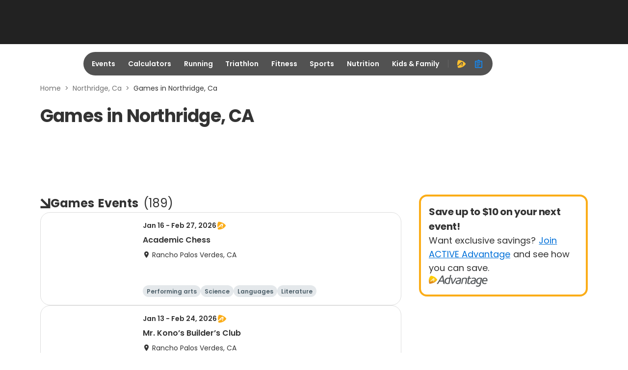

--- FILE ---
content_type: application/javascript; charset=utf-8
request_url: https://fundingchoicesmessages.google.com/f/AGSKWxXNtWeAuT1Yu7IxiKZFJoLYQQIq9k-qx2d4JflhilF4tvQfaWuJkRCA6HVgF8_Eh7PTmlQFEU56rHTTFD9nHPoYg9f9RWWwzLChJhllR6HVRZmuiNT9rm1CLZp_BC535E1t4xbuLw==?fccs=W251bGwsbnVsbCxudWxsLG51bGwsbnVsbCxudWxsLFsxNzY5MDAyMDE4LDQ3MDAwMDAwXSxudWxsLG51bGwsbnVsbCxbbnVsbCxbNyw2LDEwXSxudWxsLG51bGwsbnVsbCxudWxsLG51bGwsbnVsbCxudWxsLG51bGwsbnVsbCwzXSwiaHR0cHM6Ly93d3cuYWN0aXZlLmNvbS9ub3J0aHJpZGdlLWNhL2dhbWVzIixudWxsLFtbOCwiOW9FQlItNW1xcW8iXSxbOSwiZW4tVVMiXSxbMTYsIlsxLDEsMV0iXSxbMTksIjIiXSxbMjQsIiJdLFsyOSwiZmFsc2UiXV1d
body_size: 139
content:
if (typeof __googlefc.fcKernelManager.run === 'function') {"use strict";this.default_ContributorServingResponseClientJs=this.default_ContributorServingResponseClientJs||{};(function(_){var window=this;
try{
var qp=function(a){this.A=_.t(a)};_.u(qp,_.J);var rp=function(a){this.A=_.t(a)};_.u(rp,_.J);rp.prototype.getWhitelistStatus=function(){return _.F(this,2)};var sp=function(a){this.A=_.t(a)};_.u(sp,_.J);var tp=_.ed(sp),up=function(a,b,c){this.B=a;this.j=_.A(b,qp,1);this.l=_.A(b,_.Pk,3);this.F=_.A(b,rp,4);a=this.B.location.hostname;this.D=_.Fg(this.j,2)&&_.O(this.j,2)!==""?_.O(this.j,2):a;a=new _.Qg(_.Qk(this.l));this.C=new _.dh(_.q.document,this.D,a);this.console=null;this.o=new _.mp(this.B,c,a)};
up.prototype.run=function(){if(_.O(this.j,3)){var a=this.C,b=_.O(this.j,3),c=_.fh(a),d=new _.Wg;b=_.hg(d,1,b);c=_.C(c,1,b);_.jh(a,c)}else _.gh(this.C,"FCNEC");_.op(this.o,_.A(this.l,_.De,1),this.l.getDefaultConsentRevocationText(),this.l.getDefaultConsentRevocationCloseText(),this.l.getDefaultConsentRevocationAttestationText(),this.D);_.pp(this.o,_.F(this.F,1),this.F.getWhitelistStatus());var e;a=(e=this.B.googlefc)==null?void 0:e.__executeManualDeployment;a!==void 0&&typeof a==="function"&&_.To(this.o.G,
"manualDeploymentApi")};var vp=function(){};vp.prototype.run=function(a,b,c){var d;return _.v(function(e){d=tp(b);(new up(a,d,c)).run();return e.return({})})};_.Tk(7,new vp);
}catch(e){_._DumpException(e)}
}).call(this,this.default_ContributorServingResponseClientJs);
// Google Inc.

//# sourceURL=/_/mss/boq-content-ads-contributor/_/js/k=boq-content-ads-contributor.ContributorServingResponseClientJs.en_US.9oEBR-5mqqo.es5.O/d=1/exm=ad_blocking_detection_executable,kernel_loader,loader_js_executable,web_iab_us_states_signal_executable/ed=1/rs=AJlcJMwtVrnwsvCgvFVyuqXAo8GMo9641A/m=cookie_refresh_executable
__googlefc.fcKernelManager.run('\x5b\x5b\x5b7,\x22\x5b\x5bnull,\\\x22active.com\\\x22,\\\x22AKsRol_TUV-6pfg31B43iChANdRv4fE_6FeX0sH5oR_wG0y4MWIX_4XLsL2jJLFEjYSktUyOAz2MCPYPlYDLAxF9Mc6Tcl9jlrsP-DGwGcaH91qA0zcidPaP6A2FRYQqXuQ9-4SupPRUdv3AY0VVWfbFV-LGIdMJMQ\\\\u003d\\\\u003d\\\x22\x5d,null,\x5b\x5bnull,null,null,\\\x22https:\/\/fundingchoicesmessages.google.com\/f\/AGSKWxXW4d7bxkpi1q_rA2BHOsQl0yNgD6HbMOqU8oIvVJokueb_p3V7TvlgDbM3-IuTTS7FgJksyxHWWpsjtGIgDB3k34xyeZ7zbq7KOO7W9vbdfmZ_Dzy0cGosvnIz4nnC75Rk0RH-Aw\\\\u003d\\\\u003d\\\x22\x5d,null,null,\x5bnull,null,null,\\\x22https:\/\/fundingchoicesmessages.google.com\/el\/AGSKWxUJHAAz3NrN-tXrPY6gnGXHrGsov9VhPjuAH8VSarBizt0pGEJ_e3cs-E9xD1ik7lGwVCldpHavnqH2bsnJ3FJW9q6PfT18yyKdKkLr6zYSspGKnANI6OKWp8uoRNrCPhs_8H8jyg\\\\u003d\\\\u003d\\\x22\x5d,null,\x5bnull,\x5b7,6,10\x5d,null,null,null,null,null,null,null,null,null,3\x5d\x5d,\x5b2,1\x5d\x5d\x22\x5d\x5d,\x5bnull,null,null,\x22https:\/\/fundingchoicesmessages.google.com\/f\/AGSKWxVg9fwGdkQ_XZrLrcyn32Mg9VnvXbZZrPGNT16MFkVN8sWyZmocooQu4aFzZ8hTvub7Vz1Z6CK_T9EFH0gMR5hoWkA7bfaHmANua7LTA-DXbEkoVBCvxxheV0-ofO4-mpjJuSXt4g\\u003d\\u003d\x22\x5d\x5d');}

--- FILE ---
content_type: application/javascript; charset=utf-8
request_url: https://fundingchoicesmessages.google.com/f/AGSKWxVUmeyuvFPWkK4qJ6KdYyUY9Q_G49232T9DNwLYSuicrnYyOntXt4cwwPOpcYRZMCYVLU_PAxlkwgEkKazId2riQNSCxmggQbZ7NKwo6EFsFdeiOGwDH6ahxmSQ88CPEnN-EGXl24VVAUHHrCj6ic77jrWBBf46wJ1HpmiHGbS1Gljj9v7LeyBgzbRf/_/admanager__120x60_/ad-emea./ad_caption./injectad.
body_size: -1292
content:
window['2d0b6343-16d5-4c56-b73c-bbc2f1d9dd0b'] = true;